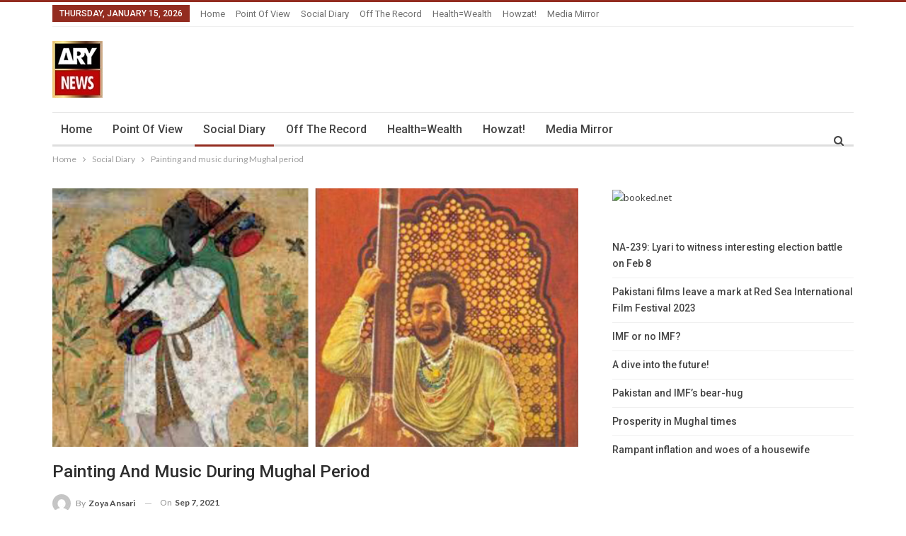

--- FILE ---
content_type: text/html; charset=UTF-8
request_url: https://blogs.arynews.tv/blog/13374
body_size: 19699
content:
	<!DOCTYPE html>
		<!--[if IE 8]>
	<html class="ie ie8" lang="en-US"> <![endif]-->
	<!--[if IE 9]>
	<html class="ie ie9" lang="en-US"> <![endif]-->
	<!--[if gt IE 9]><!-->
<html lang="en-US"> <!--<![endif]-->
	<head>
				<meta charset="UTF-8">
		<meta http-equiv="X-UA-Compatible" content="IE=edge">
		<meta name="viewport" content="width=device-width, initial-scale=1.0">
		<link rel="pingback" href="https://blogs.arynews.tv/xmlrpc.php"/>

		<meta name='robots' content='index, follow, max-image-preview:large, max-snippet:-1, max-video-preview:-1' />

	<!-- This site is optimized with the Yoast SEO plugin v21.9.1 - https://yoast.com/wordpress/plugins/seo/ -->
	<title>Painting and music during Mughal period</title>
	<meta name="description" content="The Mughals set high standards in the field of fine arts and inspired the entire subcontinent to emulate their various tastes" />
	<link rel="canonical" href="https://blogs.arynews.tv/blog/13374" />
	<meta property="og:locale" content="en_US" />
	<meta property="og:type" content="article" />
	<meta property="og:title" content="Painting and music during Mughal period" />
	<meta property="og:description" content="The Mughals set high standards in the field of fine arts and inspired the entire subcontinent to emulate their various tastes" />
	<meta property="og:url" content="https://blogs.arynews.tv/blog/13374" />
	<meta property="og:site_name" content="ARY Blogs" />
	<meta property="article:publisher" content="https://www.facebook.com/arynewsasia" />
	<meta property="article:published_time" content="2021-09-07T15:51:47+00:00" />
	<meta property="og:image" content="https://blogs.arynews.tv/wp-content/uploads/2021/09/taasen-.jpg" />
	<meta property="og:image:width" content="750" />
	<meta property="og:image:height" content="369" />
	<meta property="og:image:type" content="image/jpeg" />
	<meta name="author" content="Zoya Ansari" />
	<meta name="twitter:card" content="summary_large_image" />
	<meta name="twitter:creator" content="@arynewsofficial" />
	<meta name="twitter:site" content="@arynewsofficial" />
	<script type="application/ld+json" class="yoast-schema-graph">{"@context":"https://schema.org","@graph":[{"@type":"WebPage","@id":"https://blogs.arynews.tv/blog/13374","url":"https://blogs.arynews.tv/blog/13374","name":"Painting and music during Mughal period","isPartOf":{"@id":"https://blogs.arynews.tv/#website"},"primaryImageOfPage":{"@id":"https://blogs.arynews.tv/blog/13374#primaryimage"},"image":{"@id":"https://blogs.arynews.tv/blog/13374#primaryimage"},"thumbnailUrl":"https://blogs.arynews.tv/wp-content/uploads/2021/09/taasen-.jpg","datePublished":"2021-09-07T15:51:47+00:00","dateModified":"2021-09-07T15:51:47+00:00","author":{"@id":"https://blogs.arynews.tv/#/schema/person/42f56524e411c1f6af2a5dc834af57d6"},"description":"The Mughals set high standards in the field of fine arts and inspired the entire subcontinent to emulate their various tastes","breadcrumb":{"@id":"https://blogs.arynews.tv/blog/13374#breadcrumb"},"inLanguage":"en-US","potentialAction":[{"@type":"ReadAction","target":["https://blogs.arynews.tv/blog/13374"]}]},{"@type":"ImageObject","inLanguage":"en-US","@id":"https://blogs.arynews.tv/blog/13374#primaryimage","url":"https://blogs.arynews.tv/wp-content/uploads/2021/09/taasen-.jpg","contentUrl":"https://blogs.arynews.tv/wp-content/uploads/2021/09/taasen-.jpg","width":750,"height":369,"caption":"Mughal art"},{"@type":"BreadcrumbList","@id":"https://blogs.arynews.tv/blog/13374#breadcrumb","itemListElement":[{"@type":"ListItem","position":1,"name":"Home","item":"https://blogs.arynews.tv/"},{"@type":"ListItem","position":2,"name":"Painting and music during Mughal period"}]},{"@type":"WebSite","@id":"https://blogs.arynews.tv/#website","url":"https://blogs.arynews.tv/","name":"ARY Blogs","description":"English blogs by ARY News","potentialAction":[{"@type":"SearchAction","target":{"@type":"EntryPoint","urlTemplate":"https://blogs.arynews.tv/?s={search_term_string}"},"query-input":"required name=search_term_string"}],"inLanguage":"en-US"},{"@type":"Person","@id":"https://blogs.arynews.tv/#/schema/person/42f56524e411c1f6af2a5dc834af57d6","name":"Zoya Ansari","image":{"@type":"ImageObject","inLanguage":"en-US","@id":"https://blogs.arynews.tv/#/schema/person/image/cc2b1af83b2e10b24ecd129e6ccacab3","url":"https://secure.gravatar.com/avatar/50bc0f974dce43f81a7d51ba7286dd82?s=96&d=mm&r=g","contentUrl":"https://secure.gravatar.com/avatar/50bc0f974dce43f81a7d51ba7286dd82?s=96&d=mm&r=g","caption":"Zoya Ansari"},"description":"Zoya Ansari has a good deal of teaching experience and possesses a keen historical sense.","url":"https://blogs.arynews.tv/blog/author/zoyaansari"}]}</script>
	<!-- / Yoast SEO plugin. -->


<link rel='dns-prefetch' href='//fonts.googleapis.com' />
<link rel="alternate" type="application/rss+xml" title="ARY Blogs &raquo; Feed" href="https://blogs.arynews.tv/feed" />
<script type="text/javascript">
/* <![CDATA[ */
window._wpemojiSettings = {"baseUrl":"https:\/\/s.w.org\/images\/core\/emoji\/14.0.0\/72x72\/","ext":".png","svgUrl":"https:\/\/s.w.org\/images\/core\/emoji\/14.0.0\/svg\/","svgExt":".svg","source":{"concatemoji":"https:\/\/blogs.arynews.tv\/wp-includes\/js\/wp-emoji-release.min.js?ver=6.4.3"}};
/*! This file is auto-generated */
!function(i,n){var o,s,e;function c(e){try{var t={supportTests:e,timestamp:(new Date).valueOf()};sessionStorage.setItem(o,JSON.stringify(t))}catch(e){}}function p(e,t,n){e.clearRect(0,0,e.canvas.width,e.canvas.height),e.fillText(t,0,0);var t=new Uint32Array(e.getImageData(0,0,e.canvas.width,e.canvas.height).data),r=(e.clearRect(0,0,e.canvas.width,e.canvas.height),e.fillText(n,0,0),new Uint32Array(e.getImageData(0,0,e.canvas.width,e.canvas.height).data));return t.every(function(e,t){return e===r[t]})}function u(e,t,n){switch(t){case"flag":return n(e,"\ud83c\udff3\ufe0f\u200d\u26a7\ufe0f","\ud83c\udff3\ufe0f\u200b\u26a7\ufe0f")?!1:!n(e,"\ud83c\uddfa\ud83c\uddf3","\ud83c\uddfa\u200b\ud83c\uddf3")&&!n(e,"\ud83c\udff4\udb40\udc67\udb40\udc62\udb40\udc65\udb40\udc6e\udb40\udc67\udb40\udc7f","\ud83c\udff4\u200b\udb40\udc67\u200b\udb40\udc62\u200b\udb40\udc65\u200b\udb40\udc6e\u200b\udb40\udc67\u200b\udb40\udc7f");case"emoji":return!n(e,"\ud83e\udef1\ud83c\udffb\u200d\ud83e\udef2\ud83c\udfff","\ud83e\udef1\ud83c\udffb\u200b\ud83e\udef2\ud83c\udfff")}return!1}function f(e,t,n){var r="undefined"!=typeof WorkerGlobalScope&&self instanceof WorkerGlobalScope?new OffscreenCanvas(300,150):i.createElement("canvas"),a=r.getContext("2d",{willReadFrequently:!0}),o=(a.textBaseline="top",a.font="600 32px Arial",{});return e.forEach(function(e){o[e]=t(a,e,n)}),o}function t(e){var t=i.createElement("script");t.src=e,t.defer=!0,i.head.appendChild(t)}"undefined"!=typeof Promise&&(o="wpEmojiSettingsSupports",s=["flag","emoji"],n.supports={everything:!0,everythingExceptFlag:!0},e=new Promise(function(e){i.addEventListener("DOMContentLoaded",e,{once:!0})}),new Promise(function(t){var n=function(){try{var e=JSON.parse(sessionStorage.getItem(o));if("object"==typeof e&&"number"==typeof e.timestamp&&(new Date).valueOf()<e.timestamp+604800&&"object"==typeof e.supportTests)return e.supportTests}catch(e){}return null}();if(!n){if("undefined"!=typeof Worker&&"undefined"!=typeof OffscreenCanvas&&"undefined"!=typeof URL&&URL.createObjectURL&&"undefined"!=typeof Blob)try{var e="postMessage("+f.toString()+"("+[JSON.stringify(s),u.toString(),p.toString()].join(",")+"));",r=new Blob([e],{type:"text/javascript"}),a=new Worker(URL.createObjectURL(r),{name:"wpTestEmojiSupports"});return void(a.onmessage=function(e){c(n=e.data),a.terminate(),t(n)})}catch(e){}c(n=f(s,u,p))}t(n)}).then(function(e){for(var t in e)n.supports[t]=e[t],n.supports.everything=n.supports.everything&&n.supports[t],"flag"!==t&&(n.supports.everythingExceptFlag=n.supports.everythingExceptFlag&&n.supports[t]);n.supports.everythingExceptFlag=n.supports.everythingExceptFlag&&!n.supports.flag,n.DOMReady=!1,n.readyCallback=function(){n.DOMReady=!0}}).then(function(){return e}).then(function(){var e;n.supports.everything||(n.readyCallback(),(e=n.source||{}).concatemoji?t(e.concatemoji):e.wpemoji&&e.twemoji&&(t(e.twemoji),t(e.wpemoji)))}))}((window,document),window._wpemojiSettings);
/* ]]> */
</script>
<style id='wp-emoji-styles-inline-css' type='text/css'>

	img.wp-smiley, img.emoji {
		display: inline !important;
		border: none !important;
		box-shadow: none !important;
		height: 1em !important;
		width: 1em !important;
		margin: 0 0.07em !important;
		vertical-align: -0.1em !important;
		background: none !important;
		padding: 0 !important;
	}
</style>
<link rel='stylesheet' id='wp-block-library-css' href='https://blogs.arynews.tv/wp-includes/css/dist/block-library/style.min.css?ver=6.4.3' type='text/css' media='all' />
<style id='classic-theme-styles-inline-css' type='text/css'>
/*! This file is auto-generated */
.wp-block-button__link{color:#fff;background-color:#32373c;border-radius:9999px;box-shadow:none;text-decoration:none;padding:calc(.667em + 2px) calc(1.333em + 2px);font-size:1.125em}.wp-block-file__button{background:#32373c;color:#fff;text-decoration:none}
</style>
<style id='global-styles-inline-css' type='text/css'>
body{--wp--preset--color--black: #000000;--wp--preset--color--cyan-bluish-gray: #abb8c3;--wp--preset--color--white: #ffffff;--wp--preset--color--pale-pink: #f78da7;--wp--preset--color--vivid-red: #cf2e2e;--wp--preset--color--luminous-vivid-orange: #ff6900;--wp--preset--color--luminous-vivid-amber: #fcb900;--wp--preset--color--light-green-cyan: #7bdcb5;--wp--preset--color--vivid-green-cyan: #00d084;--wp--preset--color--pale-cyan-blue: #8ed1fc;--wp--preset--color--vivid-cyan-blue: #0693e3;--wp--preset--color--vivid-purple: #9b51e0;--wp--preset--gradient--vivid-cyan-blue-to-vivid-purple: linear-gradient(135deg,rgba(6,147,227,1) 0%,rgb(155,81,224) 100%);--wp--preset--gradient--light-green-cyan-to-vivid-green-cyan: linear-gradient(135deg,rgb(122,220,180) 0%,rgb(0,208,130) 100%);--wp--preset--gradient--luminous-vivid-amber-to-luminous-vivid-orange: linear-gradient(135deg,rgba(252,185,0,1) 0%,rgba(255,105,0,1) 100%);--wp--preset--gradient--luminous-vivid-orange-to-vivid-red: linear-gradient(135deg,rgba(255,105,0,1) 0%,rgb(207,46,46) 100%);--wp--preset--gradient--very-light-gray-to-cyan-bluish-gray: linear-gradient(135deg,rgb(238,238,238) 0%,rgb(169,184,195) 100%);--wp--preset--gradient--cool-to-warm-spectrum: linear-gradient(135deg,rgb(74,234,220) 0%,rgb(151,120,209) 20%,rgb(207,42,186) 40%,rgb(238,44,130) 60%,rgb(251,105,98) 80%,rgb(254,248,76) 100%);--wp--preset--gradient--blush-light-purple: linear-gradient(135deg,rgb(255,206,236) 0%,rgb(152,150,240) 100%);--wp--preset--gradient--blush-bordeaux: linear-gradient(135deg,rgb(254,205,165) 0%,rgb(254,45,45) 50%,rgb(107,0,62) 100%);--wp--preset--gradient--luminous-dusk: linear-gradient(135deg,rgb(255,203,112) 0%,rgb(199,81,192) 50%,rgb(65,88,208) 100%);--wp--preset--gradient--pale-ocean: linear-gradient(135deg,rgb(255,245,203) 0%,rgb(182,227,212) 50%,rgb(51,167,181) 100%);--wp--preset--gradient--electric-grass: linear-gradient(135deg,rgb(202,248,128) 0%,rgb(113,206,126) 100%);--wp--preset--gradient--midnight: linear-gradient(135deg,rgb(2,3,129) 0%,rgb(40,116,252) 100%);--wp--preset--font-size--small: 13px;--wp--preset--font-size--medium: 20px;--wp--preset--font-size--large: 36px;--wp--preset--font-size--x-large: 42px;--wp--preset--spacing--20: 0.44rem;--wp--preset--spacing--30: 0.67rem;--wp--preset--spacing--40: 1rem;--wp--preset--spacing--50: 1.5rem;--wp--preset--spacing--60: 2.25rem;--wp--preset--spacing--70: 3.38rem;--wp--preset--spacing--80: 5.06rem;--wp--preset--shadow--natural: 6px 6px 9px rgba(0, 0, 0, 0.2);--wp--preset--shadow--deep: 12px 12px 50px rgba(0, 0, 0, 0.4);--wp--preset--shadow--sharp: 6px 6px 0px rgba(0, 0, 0, 0.2);--wp--preset--shadow--outlined: 6px 6px 0px -3px rgba(255, 255, 255, 1), 6px 6px rgba(0, 0, 0, 1);--wp--preset--shadow--crisp: 6px 6px 0px rgba(0, 0, 0, 1);}:where(.is-layout-flex){gap: 0.5em;}:where(.is-layout-grid){gap: 0.5em;}body .is-layout-flow > .alignleft{float: left;margin-inline-start: 0;margin-inline-end: 2em;}body .is-layout-flow > .alignright{float: right;margin-inline-start: 2em;margin-inline-end: 0;}body .is-layout-flow > .aligncenter{margin-left: auto !important;margin-right: auto !important;}body .is-layout-constrained > .alignleft{float: left;margin-inline-start: 0;margin-inline-end: 2em;}body .is-layout-constrained > .alignright{float: right;margin-inline-start: 2em;margin-inline-end: 0;}body .is-layout-constrained > .aligncenter{margin-left: auto !important;margin-right: auto !important;}body .is-layout-constrained > :where(:not(.alignleft):not(.alignright):not(.alignfull)){max-width: var(--wp--style--global--content-size);margin-left: auto !important;margin-right: auto !important;}body .is-layout-constrained > .alignwide{max-width: var(--wp--style--global--wide-size);}body .is-layout-flex{display: flex;}body .is-layout-flex{flex-wrap: wrap;align-items: center;}body .is-layout-flex > *{margin: 0;}body .is-layout-grid{display: grid;}body .is-layout-grid > *{margin: 0;}:where(.wp-block-columns.is-layout-flex){gap: 2em;}:where(.wp-block-columns.is-layout-grid){gap: 2em;}:where(.wp-block-post-template.is-layout-flex){gap: 1.25em;}:where(.wp-block-post-template.is-layout-grid){gap: 1.25em;}.has-black-color{color: var(--wp--preset--color--black) !important;}.has-cyan-bluish-gray-color{color: var(--wp--preset--color--cyan-bluish-gray) !important;}.has-white-color{color: var(--wp--preset--color--white) !important;}.has-pale-pink-color{color: var(--wp--preset--color--pale-pink) !important;}.has-vivid-red-color{color: var(--wp--preset--color--vivid-red) !important;}.has-luminous-vivid-orange-color{color: var(--wp--preset--color--luminous-vivid-orange) !important;}.has-luminous-vivid-amber-color{color: var(--wp--preset--color--luminous-vivid-amber) !important;}.has-light-green-cyan-color{color: var(--wp--preset--color--light-green-cyan) !important;}.has-vivid-green-cyan-color{color: var(--wp--preset--color--vivid-green-cyan) !important;}.has-pale-cyan-blue-color{color: var(--wp--preset--color--pale-cyan-blue) !important;}.has-vivid-cyan-blue-color{color: var(--wp--preset--color--vivid-cyan-blue) !important;}.has-vivid-purple-color{color: var(--wp--preset--color--vivid-purple) !important;}.has-black-background-color{background-color: var(--wp--preset--color--black) !important;}.has-cyan-bluish-gray-background-color{background-color: var(--wp--preset--color--cyan-bluish-gray) !important;}.has-white-background-color{background-color: var(--wp--preset--color--white) !important;}.has-pale-pink-background-color{background-color: var(--wp--preset--color--pale-pink) !important;}.has-vivid-red-background-color{background-color: var(--wp--preset--color--vivid-red) !important;}.has-luminous-vivid-orange-background-color{background-color: var(--wp--preset--color--luminous-vivid-orange) !important;}.has-luminous-vivid-amber-background-color{background-color: var(--wp--preset--color--luminous-vivid-amber) !important;}.has-light-green-cyan-background-color{background-color: var(--wp--preset--color--light-green-cyan) !important;}.has-vivid-green-cyan-background-color{background-color: var(--wp--preset--color--vivid-green-cyan) !important;}.has-pale-cyan-blue-background-color{background-color: var(--wp--preset--color--pale-cyan-blue) !important;}.has-vivid-cyan-blue-background-color{background-color: var(--wp--preset--color--vivid-cyan-blue) !important;}.has-vivid-purple-background-color{background-color: var(--wp--preset--color--vivid-purple) !important;}.has-black-border-color{border-color: var(--wp--preset--color--black) !important;}.has-cyan-bluish-gray-border-color{border-color: var(--wp--preset--color--cyan-bluish-gray) !important;}.has-white-border-color{border-color: var(--wp--preset--color--white) !important;}.has-pale-pink-border-color{border-color: var(--wp--preset--color--pale-pink) !important;}.has-vivid-red-border-color{border-color: var(--wp--preset--color--vivid-red) !important;}.has-luminous-vivid-orange-border-color{border-color: var(--wp--preset--color--luminous-vivid-orange) !important;}.has-luminous-vivid-amber-border-color{border-color: var(--wp--preset--color--luminous-vivid-amber) !important;}.has-light-green-cyan-border-color{border-color: var(--wp--preset--color--light-green-cyan) !important;}.has-vivid-green-cyan-border-color{border-color: var(--wp--preset--color--vivid-green-cyan) !important;}.has-pale-cyan-blue-border-color{border-color: var(--wp--preset--color--pale-cyan-blue) !important;}.has-vivid-cyan-blue-border-color{border-color: var(--wp--preset--color--vivid-cyan-blue) !important;}.has-vivid-purple-border-color{border-color: var(--wp--preset--color--vivid-purple) !important;}.has-vivid-cyan-blue-to-vivid-purple-gradient-background{background: var(--wp--preset--gradient--vivid-cyan-blue-to-vivid-purple) !important;}.has-light-green-cyan-to-vivid-green-cyan-gradient-background{background: var(--wp--preset--gradient--light-green-cyan-to-vivid-green-cyan) !important;}.has-luminous-vivid-amber-to-luminous-vivid-orange-gradient-background{background: var(--wp--preset--gradient--luminous-vivid-amber-to-luminous-vivid-orange) !important;}.has-luminous-vivid-orange-to-vivid-red-gradient-background{background: var(--wp--preset--gradient--luminous-vivid-orange-to-vivid-red) !important;}.has-very-light-gray-to-cyan-bluish-gray-gradient-background{background: var(--wp--preset--gradient--very-light-gray-to-cyan-bluish-gray) !important;}.has-cool-to-warm-spectrum-gradient-background{background: var(--wp--preset--gradient--cool-to-warm-spectrum) !important;}.has-blush-light-purple-gradient-background{background: var(--wp--preset--gradient--blush-light-purple) !important;}.has-blush-bordeaux-gradient-background{background: var(--wp--preset--gradient--blush-bordeaux) !important;}.has-luminous-dusk-gradient-background{background: var(--wp--preset--gradient--luminous-dusk) !important;}.has-pale-ocean-gradient-background{background: var(--wp--preset--gradient--pale-ocean) !important;}.has-electric-grass-gradient-background{background: var(--wp--preset--gradient--electric-grass) !important;}.has-midnight-gradient-background{background: var(--wp--preset--gradient--midnight) !important;}.has-small-font-size{font-size: var(--wp--preset--font-size--small) !important;}.has-medium-font-size{font-size: var(--wp--preset--font-size--medium) !important;}.has-large-font-size{font-size: var(--wp--preset--font-size--large) !important;}.has-x-large-font-size{font-size: var(--wp--preset--font-size--x-large) !important;}
.wp-block-navigation a:where(:not(.wp-element-button)){color: inherit;}
:where(.wp-block-post-template.is-layout-flex){gap: 1.25em;}:where(.wp-block-post-template.is-layout-grid){gap: 1.25em;}
:where(.wp-block-columns.is-layout-flex){gap: 2em;}:where(.wp-block-columns.is-layout-grid){gap: 2em;}
.wp-block-pullquote{font-size: 1.5em;line-height: 1.6;}
</style>
<link rel='stylesheet' id='bootstrap-css' href='https://blogs.arynews.tv/wp-content/plugins/cric-zumo/includes/lib/bootstrap/css/bootstrap.css?ver=6.4.3' type='text/css' media='all' />
<link rel='stylesheet' id='scoreboard-css' href='https://blogs.arynews.tv/wp-content/plugins/cric-zumo/includes/css/criczumo_scoreboard.css?ver=6.4.3' type='text/css' media='all' />
<link rel='stylesheet' id='better-framework-main-fonts-css' href='https://fonts.googleapis.com/css?family=Lato:400,700%7CRoboto:400,500,400italic&#038;display=swap' type='text/css' media='all' />
<script type="text/javascript" src="https://blogs.arynews.tv/wp-includes/js/jquery/jquery.min.js?ver=3.7.1" id="jquery-core-js"></script>
<script type="text/javascript" src="https://blogs.arynews.tv/wp-includes/js/jquery/jquery-migrate.min.js?ver=3.4.1" id="jquery-migrate-js"></script>
<script type="text/javascript" src="https://blogs.arynews.tv/wp-content/plugins/cric-zumo/includes/lib/bootstrap/js/bootstrap.min.js?ver=6.4.3" id="bootstrap-js"></script>
<!--[if lt IE 9]>
<script type="text/javascript" src="https://blogs.arynews.tv/wp-content/themes/publisher/includes/libs/better-framework/assets/js/html5shiv.min.js?ver=3.15.0" id="bf-html5shiv-js"></script>
<![endif]-->
<!--[if lt IE 9]>
<script type="text/javascript" src="https://blogs.arynews.tv/wp-content/themes/publisher/includes/libs/better-framework/assets/js/respond.min.js?ver=3.15.0" id="bf-respond-js"></script>
<![endif]-->
<link rel="https://api.w.org/" href="https://blogs.arynews.tv/wp-json/" /><link rel="alternate" type="application/json" href="https://blogs.arynews.tv/wp-json/wp/v2/posts/13374" /><link rel="EditURI" type="application/rsd+xml" title="RSD" href="https://blogs.arynews.tv/xmlrpc.php?rsd" />
<meta name="generator" content="WordPress 6.4.3" />
<link rel='shortlink' href='https://blogs.arynews.tv/?p=13374' />
<link rel="alternate" type="application/json+oembed" href="https://blogs.arynews.tv/wp-json/oembed/1.0/embed?url=https%3A%2F%2Fblogs.arynews.tv%2Fblog%2F13374" />
<link rel="alternate" type="text/xml+oembed" href="https://blogs.arynews.tv/wp-json/oembed/1.0/embed?url=https%3A%2F%2Fblogs.arynews.tv%2Fblog%2F13374&#038;format=xml" />
<meta property="fb:app_id" content="822588934462619"/>	<link rel="preconnect" href="https://fonts.googleapis.com">
	<link rel="preconnect" href="https://fonts.gstatic.com">
			<script type="text/javascript">
			var _statcounter = _statcounter || [];
			_statcounter.push({"tags": {"author": "zoyaansari"}});
		</script>
				<!-- Start of StatCounter Code -->
		<script>
			<!--
			var sc_project=9834938;
			var sc_security="fc0c3aa8";
					</script>
        <script type="text/javascript" src="https://www.statcounter.com/counter/counter.js" async></script>
		<noscript><div class="statcounter"><a title="web analytics" href="https://statcounter.com/"><img class="statcounter" src="https://c.statcounter.com/9834938/0/fc0c3aa8/0/" alt="web analytics" /></a></div></noscript>
		<!-- End of StatCounter Code -->
		<script async data-cfasync="false" src='https://securepubads.g.doubleclick.net/tag/js/gpt.js'></script>
        <script data-cfasync="false">
        window.googletag = window.googletag || {cmd: []};
        googletag.cmd.push(function() {
        var newsbb = googletag.sizeMapping()
        .addSize([1000, 0], [[728, 90], [970, 250],[970,40], [726, 90], [750, 100], [750, 2500], [750, 300], [930, 180], [950, 90], [970, 90], [980, 120]]).addSize([728, 0], [[728,90],[468,60],[320,100]]).addSize([640, 0], [[468,60],[320,100]]).addSize([0, 0], [[320,100]])
        .build();


        googletag.defineSlot('/67551462/arynews_en_728x90', [[728,90],[726,90],[750,100],[750,200],[750,300],[930,180],[950,90],[970,90],[970,250],[980,120],[320,100],[468,60]], 'div-gpt-ad-1528711372048-0')
        .defineSizeMapping(newsbb)
        .addService(googletag.pubads());

        googletag.defineSlot('/67551462/arynews_en_300x250', [300, 250], 'div-gpt-ad-1612519223588-0').addService(googletag.pubads());
        googletag.defineSlot('/67551462/ARYNews-2ndfold_Lrec', [[320, 480], [300, 600], [160, 600], [300, 250], [336, 280], [120, 600]], 'div-gpt-ad-1619689910794-0').addService(googletag.pubads());
        googletag.defineSlot('/67551462/Catfish-News-Home_LB', [[728, 90], [468, 60], [970, 90]], 'div-gpt-ad-1611916390852-0').addService(googletag.pubads());
        googletag.defineSlot('/67551462/ARYNews-2ndfold_Lrec/ARYNews-2ndfold_Sky', [[120, 600], [160, 600]], 'div-gpt-ad-1622025273546-0').addService(googletag.pubads());

        googletag.pubads().enableSingleRequest();
        googletag.pubads().collapseEmptyDivs();
        googletag.pubads().setForceSafeFrame(true);
        googletag.pubads().setCentering(true);
        googletag.enableServices();

        googletag.defineSlot('/67551462/arynews_en_home_Sky', [[160, 600], [120, 600], [300, 600]], 'div-gpt-ad-1624535060082-0').addService(googletag.pubads());
        googletag.enableServices();
        });
        </script><meta name="generator" content="Powered by WPBakery Page Builder - drag and drop page builder for WordPress."/>
<script type="application/ld+json">{
    "@context": "http://schema.org/",
    "@type": "Organization",
    "@id": "#organization",
    "logo": {
        "@type": "ImageObject",
        "url": "http://blogs.arynews.tv/wp-content/uploads/2021/08/news-logo-2-1-1.webp"
    },
    "url": "https://blogs.arynews.tv/",
    "name": "ARY Blogs",
    "description": "English blogs by ARY News"
}</script>
<script type="application/ld+json">{
    "@context": "http://schema.org/",
    "@type": "WebSite",
    "name": "ARY Blogs",
    "alternateName": "English blogs by ARY News",
    "url": "https://blogs.arynews.tv/"
}</script>
<script type="application/ld+json">{
    "@context": "http://schema.org/",
    "@type": "BlogPosting",
    "headline": "Painting and music during Mughal period",
    "description": "The Mughals set high standards in the field of fine arts and inspired the entire subcontinent to emulate their various tastes. In the process Mughal became the byword for finesse, sophistication and exquisite outlook.",
    "datePublished": "2021-09-07",
    "dateModified": "2021-09-07",
    "author": {
        "@type": "Person",
        "@id": "#person-ZoyaAnsari",
        "name": "Zoya Ansari"
    },
    "image": "https://blogs.arynews.tv/wp-content/uploads/2021/09/taasen-.jpg",
    "publisher": {
        "@id": "#organization"
    },
    "mainEntityOfPage": "https://blogs.arynews.tv/blog/13374"
}</script>
<link rel='stylesheet' id='bf-minifed-css-1' href='https://blogs.arynews.tv/wp-content/bs-booster-cache/4d9f43f7b01f826f1b1e9ad1067e7795.css' type='text/css' media='all' />
<link rel='stylesheet' id='7.11.0-1707750553' href='https://blogs.arynews.tv/wp-content/bs-booster-cache/5e46f45f5c4f2fcd6de41c8b44e85eb7.css' type='text/css' media='all' />
<link rel="icon" href="https://blogs.arynews.tv/wp-content/uploads/2021/08/news-logo-2-1-1.webp" sizes="32x32" />
<link rel="icon" href="https://blogs.arynews.tv/wp-content/uploads/2021/08/news-logo-2-1-1.webp" sizes="192x192" />
<link rel="apple-touch-icon" href="https://blogs.arynews.tv/wp-content/uploads/2021/08/news-logo-2-1-1.webp" />
<meta name="msapplication-TileImage" content="https://blogs.arynews.tv/wp-content/uploads/2021/08/news-logo-2-1-1.webp" />

<!-- BetterFramework Head Inline CSS -->
<style>
.site-header .menu-action-buttons {
    top: 34px !important;
    
}

.bs-slider-item, .bs-slider-item>.item-content {
    height: 400px;
}

</style>
<!-- /BetterFramework Head Inline CSS-->
	<style id="egf-frontend-styles" type="text/css">
		p {} h1 {} h2 {} h3 {} h4 {} h5 {} h6 {} 	</style>
		<!-- Fonts Plugin CSS - https://fontsplugin.com/ -->
	<style>
			</style>
	<!-- Fonts Plugin CSS -->
	<noscript><style> .wpb_animate_when_almost_visible { opacity: 1; }</style></noscript>	</head>

<body class="post-template-default single single-post postid-13374 single-format-standard bs-theme bs-publisher bs-publisher-fribourg-blog active-light-box active-top-line ltr close-rh page-layout-2-col page-layout-2-col-right full-width active-sticky-sidebar main-menu-sticky-smart main-menu-boxed active-ajax-search single-cat-2209 single-cat-2208 single-prim-cat-24 single-cat-24  wpb-js-composer js-comp-ver-6.7.0 vc_responsive bs-ll-a" dir="ltr">
		<div class="main-wrap content-main-wrap">
			<header id="header" class="site-header header-style-2 boxed" itemscope="itemscope" itemtype="https://schema.org/WPHeader">

		<section class="topbar topbar-style-1 hidden-xs hidden-xs">
	<div class="content-wrap">
		<div class="container">
			<div class="topbar-inner clearfix">

				
				<div class="section-menu">
						<div id="menu-top" class="menu top-menu-wrapper" role="navigation" itemscope="itemscope" itemtype="https://schema.org/SiteNavigationElement">
		<nav class="top-menu-container">

			<ul id="top-navigation" class="top-menu menu clearfix bsm-pure">
									<li id="topbar-date" class="menu-item menu-item-date">
					<span
						class="topbar-date">Thursday, January 15, 2026</span>
					</li>
					<li id="menu-item-13284" class="menu-item menu-item-type-post_type menu-item-object-page menu-item-home better-anim-fade menu-item-13284"><a href="https://blogs.arynews.tv/">Home</a></li>
<li id="menu-item-368" class="menu-item menu-item-type-taxonomy menu-item-object-category menu-term-23 better-anim-fade menu-item-368"><a href="https://blogs.arynews.tv/blog/category/point-of-view">Point of View</a></li>
<li id="menu-item-369" class="menu-item menu-item-type-taxonomy menu-item-object-category current-post-ancestor current-menu-parent current-post-parent menu-term-24 better-anim-fade menu-item-369"><a href="https://blogs.arynews.tv/blog/category/social-diary">Social Diary</a></li>
<li id="menu-item-367" class="menu-item menu-item-type-taxonomy menu-item-object-category menu-term-25 better-anim-fade menu-item-367"><a href="https://blogs.arynews.tv/blog/category/off-the-record">Off the Record</a></li>
<li id="menu-item-364" class="menu-item menu-item-type-taxonomy menu-item-object-category menu-term-26 better-anim-fade menu-item-364"><a href="https://blogs.arynews.tv/blog/category/health-wealth">Health=Wealth</a></li>
<li id="menu-item-365" class="menu-item menu-item-type-taxonomy menu-item-object-category menu-term-27 better-anim-fade menu-item-365"><a href="https://blogs.arynews.tv/blog/category/howzat">Howzat!</a></li>
<li id="menu-item-366" class="menu-item menu-item-type-taxonomy menu-item-object-category menu-term-28 better-anim-fade menu-item-366"><a href="https://blogs.arynews.tv/blog/category/media-mirror">Media Mirror</a></li>
			</ul>

		</nav>
	</div>
				</div>
			</div>
		</div>
	</div>
</section>
		<div class="header-inner">
			<div class="content-wrap">
				<div class="container">
					<div class="row">
						<div class="row-height">
							<div class="logo-col col-xs-12">
								<div class="col-inside">
									<div id="site-branding" class="site-branding">
	<p  id="site-title" class="logo h1 img-logo">
	<a href="https://blogs.arynews.tv/" itemprop="url" rel="home">
					<img id="site-logo" src="https://blogs.arynews.tv/wp-content/uploads/2021/08/news-logo-2-1-1.webp" alt="ARY BLOGS" data-bsrjs="http://blogs.arynews.tv/wp-content/uploads/2021/08/news-logo-2-1-1.webp" />

			<span class="site-title">ARY BLOGS - English blogs by ARY News</span>
				</a>
</p>
</div><!-- .site-branding -->
								</div>
							</div>
													</div>
					</div>
				</div>
			</div>
		</div>

		<div id="menu-main" class="menu main-menu-wrapper show-search-item menu-actions-btn-width-1" role="navigation" itemscope="itemscope" itemtype="https://schema.org/SiteNavigationElement">
	<div class="main-menu-inner">
		<div class="content-wrap">
			<div class="container">

				<nav class="main-menu-container">
					<ul id="main-navigation" class="main-menu menu bsm-pure clearfix">
						<li class="menu-item menu-item-type-post_type menu-item-object-page menu-item-home better-anim-fade menu-item-13284"><a href="https://blogs.arynews.tv/">Home</a></li>
<li class="menu-item menu-item-type-taxonomy menu-item-object-category menu-term-23 better-anim-fade menu-item-368"><a href="https://blogs.arynews.tv/blog/category/point-of-view">Point of View</a></li>
<li class="menu-item menu-item-type-taxonomy menu-item-object-category current-post-ancestor current-menu-parent current-post-parent menu-term-24 better-anim-fade menu-item-369"><a href="https://blogs.arynews.tv/blog/category/social-diary">Social Diary</a></li>
<li class="menu-item menu-item-type-taxonomy menu-item-object-category menu-term-25 better-anim-fade menu-item-367"><a href="https://blogs.arynews.tv/blog/category/off-the-record">Off the Record</a></li>
<li class="menu-item menu-item-type-taxonomy menu-item-object-category menu-term-26 better-anim-fade menu-item-364"><a href="https://blogs.arynews.tv/blog/category/health-wealth">Health=Wealth</a></li>
<li class="menu-item menu-item-type-taxonomy menu-item-object-category menu-term-27 better-anim-fade menu-item-365"><a href="https://blogs.arynews.tv/blog/category/howzat">Howzat!</a></li>
<li class="menu-item menu-item-type-taxonomy menu-item-object-category menu-term-28 better-anim-fade menu-item-366"><a href="https://blogs.arynews.tv/blog/category/media-mirror">Media Mirror</a></li>
					</ul><!-- #main-navigation -->
											<div class="menu-action-buttons width-1">
															<div class="search-container close">
									<span class="search-handler"><i class="fa fa-search"></i></span>

									<div class="search-box clearfix">
										<form role="search" method="get" class="search-form clearfix" action="https://blogs.arynews.tv">
	<input type="search" class="search-field"
	       placeholder="Search..."
	       value="" name="s"
	       title="Search for:"
	       autocomplete="off">
	<input type="submit" class="search-submit" value="Search">
</form><!-- .search-form -->
									</div>
								</div>
														</div>
										</nav><!-- .main-menu-container -->

			</div>
		</div>
	</div>
</div><!-- .menu -->
	</header><!-- .header -->
	<div class="rh-header clearfix dark deferred-block-exclude">
		<div class="rh-container clearfix">

			<div class="menu-container close">
				<span class="menu-handler"><span class="lines"></span></span>
			</div><!-- .menu-container -->

			<div class="logo-container rh-img-logo">
				<a href="https://blogs.arynews.tv/" itemprop="url" rel="home">
											<img src="https://blogs.arynews.tv/wp-content/uploads/2021/08/news-logo-2-1-1.webp" alt="ARY Blogs" data-bsrjs="http://blogs.arynews.tv/wp-content/uploads/2021/08/news-logo-2-1-1.webp" />				</a>
			</div><!-- .logo-container -->
		</div><!-- .rh-container -->
	</div><!-- .rh-header -->
<nav role="navigation" aria-label="Breadcrumbs" class="bf-breadcrumb clearfix bc-top-style"><div class="container bf-breadcrumb-container"><ul class="bf-breadcrumb-items" itemscope itemtype="http://schema.org/BreadcrumbList"><meta name="numberOfItems" content="3" /><meta name="itemListOrder" content="Ascending" /><li itemprop="itemListElement" itemscope itemtype="http://schema.org/ListItem" class="bf-breadcrumb-item bf-breadcrumb-begin"><a itemprop="item" href="https://blogs.arynews.tv" rel="home"><span itemprop="name">Home</span></a><meta itemprop="position" content="1" /></li><li itemprop="itemListElement" itemscope itemtype="http://schema.org/ListItem" class="bf-breadcrumb-item"><a itemprop="item" href="https://blogs.arynews.tv/blog/category/social-diary" ><span itemprop="name">Social Diary</span></a><meta itemprop="position" content="2" /></li><li itemprop="itemListElement" itemscope itemtype="http://schema.org/ListItem" class="bf-breadcrumb-item bf-breadcrumb-end"><span itemprop="name">Painting and music during Mughal period</span><meta itemprop="item" content="https://blogs.arynews.tv/blog/13374"/><meta itemprop="position" content="3" /></li></ul></div></nav><div class="container adcontainer"><div class="easid easid-after-header easid-pubadban easid-show-desktop easid-show-tablet-portrait easid-show-tablet-landscape easid-show-phone easid-loc-header_after easid-align-center easid-column-1 easid-clearfix no-bg-box-model"><div id="easid-13227-2028051819" class="easid-container easid-type-dfp " itemscope="" itemtype="https://schema.org/WPAdBlock" data-adid="13227" data-type="dfp"><div id='div-gpt-ad-1528711372048-0'>
<script>
googletag.cmd.push(function() { googletag.display('div-gpt-ad-1528711372048-0'); });
</script>
</div></div></div></div><div class="content-wrap">
		<main id="content" class="content-container">

		<div class="container layout-2-col layout-2-col-1 layout-right-sidebar layout-bc-before post-template-10">

			<div class="row main-section">
										<div class="col-sm-8 content-column">
							<div class="single-container">
																<article id="post-13374" class="post-13374 post type-post status-publish format-standard has-post-thumbnail  category-editor-choice category-latest-blogs category-social-diary tag-art tag-mughal-art tag-mughals tag-taan-sen single-post-content">
									<div class="single-featured"><a class="post-thumbnail open-lightbox" href="https://blogs.arynews.tv/wp-content/uploads/2021/09/taasen-.jpg"><img  width="750" height="369" alt="Mughal art" data-src="https://blogs.arynews.tv/wp-content/uploads/2021/09/taasen-.jpg">											</a>
											</div>
																		<div class="post-header-inner">
										<div class="post-header-title">
																						<h1 class="single-post-title">
												<span class="post-title" itemprop="headline">Painting and music during Mughal period</span>
											</h1>
											<div class="post-meta single-post-meta">
			<a href="https://blogs.arynews.tv/blog/author/zoyaansari"
		   title="Browse Author Articles"
		   class="post-author-a post-author-avatar">
			<img alt=''  data-src='https://secure.gravatar.com/avatar/50bc0f974dce43f81a7d51ba7286dd82?s=26&d=mm&r=g' class='avatar avatar-26 photo avatar-default' height='26' width='26' /><span class="post-author-name">By <b>Zoya Ansari</b></span>		</a>
					<span class="time"><time class="post-published updated"
			                         datetime="2021-09-07T20:51:47+05:00">On <b>Sep 7, 2021</b></time></span>
			</div>
										</div>
									</div>
											<div class="post-share single-post-share top-share clearfix style-3">
			<div class="post-share-btn-group">
							</div>
						<div class="share-handler-wrap ">
				<span class="share-handler post-share-btn rank-default">
					<i class="bf-icon  fa fa-share-alt"></i>						<b class="text">Share</b>
										</span>
				<span class="social-item facebook"><a href="https://www.facebook.com/sharer.php?u=https%3A%2F%2Fblogs.arynews.tv%2Fblog%2F13374" target="_blank" rel="nofollow noreferrer" class="bs-button-el" onclick="window.open(this.href, 'share-facebook','left=50,top=50,width=600,height=320,toolbar=0'); return false;"><span class="icon"><i class="bf-icon fa fa-facebook"></i></span></a></span><span class="social-item whatsapp"><a href="whatsapp://send?text=Painting and music during Mughal period %0A%0A https%3A%2F%2Fblogs.arynews.tv%2Fblog%2F13374" target="_blank" rel="nofollow noreferrer" class="bs-button-el" onclick="window.open(this.href, 'share-whatsapp','left=50,top=50,width=600,height=320,toolbar=0'); return false;"><span class="icon"><i class="bf-icon fa fa-whatsapp"></i></span></a></span><span class="social-item linkedin"><a href="https://www.linkedin.com/shareArticle?mini=true&url=https%3A%2F%2Fblogs.arynews.tv%2Fblog%2F13374&title=Painting and music during Mughal period" target="_blank" rel="nofollow noreferrer" class="bs-button-el" onclick="window.open(this.href, 'share-linkedin','left=50,top=50,width=600,height=320,toolbar=0'); return false;"><span class="icon"><i class="bf-icon fa fa-linkedin"></i></span></a></span><span class="social-item telegram"><a href="https://telegram.me/share/url?url=https%3A%2F%2Fblogs.arynews.tv%2Fblog%2F13374&text=Painting and music during Mughal period" target="_blank" rel="nofollow noreferrer" class="bs-button-el" onclick="window.open(this.href, 'share-telegram','left=50,top=50,width=600,height=320,toolbar=0'); return false;"><span class="icon"><i class="bf-icon fa fa-send"></i></span></a></span><span class="social-item email"><a href="/cdn-cgi/l/email-protection#[base64]" target="_blank" rel="nofollow noreferrer" class="bs-button-el" onclick="window.open(this.href, 'share-email','left=50,top=50,width=600,height=320,toolbar=0'); return false;"><span class="icon"><i class="bf-icon fa fa-envelope-open"></i></span></a></span></div>		</div>
												<div
												class="single-post-excerpt post-excerpt-bc"><p>The Mughals set high standards in the field of fine arts and inspired the entire subcontinent to emulate their various tastes. In the process Mughal became the byword for finesse, sophistication and exquisite outlook.</p>
</div>									<div class="entry-content clearfix single-post-content">
										<p><span style="font-size: 12pt;"><strong>Mughals possessed deep aesthetic sense and were connoisseurs of all fine things. The Mughal ancestry was rich in aesthetic pursuits and the Chagatai band was reputed to be the most cultivated family group in Central Asia.</strong> </span></p>
<p>They were intellectually sound and culturally astute indulging in pursuits of high-level finery and sophistication.</p>
<p>Their reputation in this respect assumed legendary proportions and all fine aspects of life were invariably associated with the Mughals.</p>
<p>Their aesthetic taste took into its stride painting, architecture and environment that saw tremendous fillip during Mughal rule. The Mughals set high standards in the field of fine arts and inspired the entire subcontinent to emulate their various tastes. In the process Mughal became the byword for finesse, sophistication and exquisite outlook.</p>
<p>As patrons of painting the Mughals took this art to the height of unique accomplishment and left a legacy of enduring beauty. The styles of painting which developed during their reign had their origin in the courts of the relatives of the Mughals at Herat and surrounding environs.</p>
<p>To Humayun must go the credit for the founding of the Mughal school of painting as during his exile in Persia he came across painters who had studied under Behzad and persuaded Khwaja Abdul Samad and Mir Sayyid Ali, the pupil of Behzad, to join his court in 1550 and they accompanied him to Delhi forming the nucleus of the Mughal school.</p>
<p>This school was properly developed under Akbar who organised it with his usual zeal. It was under his direct supervision and the more prominent of the hundred or so painters were granted ranks in the governmental structure as mansabdars.</p>
<p>Under imperial guidance and supervision the painters worked in a large building at Fatehpur Sikri and the works of all painters were weekly laid before the emperor who then conferred rewards according to the excellence of workmanship or increased the monthly salaries. Khwaja Abdul Samad was the head of the establishment and was known by the title of shirin qalam (sweet pen) an apt recognition of his skill in calligraphy. Later he became master of the mint and subsequently was appointed diwan at Multan.</p>
<p>The foreign artists included Khwaja Abdul Samad, Farrukh Beg, and Khusrau Quli. They were assisted by local artists who previously obtained training in wall-painting and joined with the Persian painters between 1570 and 1585 in decorating the walls of Akbar’s new capital.</p>
<p><a href="https://blogs.arynews.tv/wp-content/uploads/2021/09/mughal-art.jpg"><img class="size-large wp-image-13388 aligncenter"  data-src="https://blogs.arynews.tv/wp-content/uploads/2021/09/mughal-art-621x1024.jpg" alt="Mughal Art" width="621" height="1024" srcset="https://blogs.arynews.tv/wp-content/uploads/2021/09/mughal-art-621x1024.jpg 621w, https://blogs.arynews.tv/wp-content/uploads/2021/09/mughal-art-182x300.jpg 182w, https://blogs.arynews.tv/wp-content/uploads/2021/09/mughal-art.jpg 700w" sizes="(max-width: 621px) 100vw, 621px" /></a></p>
<p>They were quick to learn the principles and techniques of Persian art and the joint efforts of Persian and Indian artists soon led to the rise of the distinct style of Mughal painting.</p>
<p>Occasionally many artists collaborated in the painting of a single picture with the leading artists sketching the composition and other painters putting in the parts at which they were expert. Akbar’s artists specialised in portraiture and book illustration.</p>
<p>Many examples of book illustrations of the period have survived such as Razm Nama at Jaipur, Babur Nama in the British Museum and the Akbar Nama in the Victoria and Albert Museum. These masterpieces are highly valued in the annals of exquisite painting and depict high-level of artistic imagery and sophisticated skills.</p>
<p>They also are indicative of the value attached to this genre of fine arts by the Mughals that was then followed by the other grandee of the Mughal state and numerous principalities spread over the empire that recognised the Mughal suzerainty.</p>
<p>Akbar’s traditions were maintained by Jahangir, who was proud both of his artists and his own critical judgment. He is regarded as the most astute amongst the Mughals royal aesthetes and is widely recognised to be an extremely good judge of painting.</p>
<p>He often claimed that his expertise is of such a level that if any work is brought before him, either of deceased artists or those of the present day, without the names being told, he would say in the spur of the moment that it is the work of such and such a man adding that if there was a picture containing many portraits and each face be the work of a different master, he could discover which face is the work of each of them.</p>
<p>Even if any other person has put the eye and eyebrow of a face he could perceive whose work the original face is and who has painted the eye and eyebrows. It was remarkable insight that Jahangir had acquired that, in turn, hugely enriched the Mughal legacy.</p>
<p>A special skill developed by painters of the subcontinent in Jahangir’s time was the production of extremely faithful copies of paintings. The emperor appreciated gifts of paintings from foreign visitors and Sir Thomas Roe recorded that once when he presented a painting in the morning, by the evening several copies had been prepared by the native artists.</p>
<p>They were such accurate copies that Roe had some difficulty in spotting the original. Jahangir’s best known painters were Agha Raza of Herat and his son Abul Hasan; the Kalmuck artist, Farrukh Beg; Muhammad Nadir and Muhammad Murad, both of Samarqand along with Ustad Mansur, the leading animal painter. These and many others were constantly in attendance on the emperor at the capital and during his travels.</p>
<p>They were commissioned to paint any incident or scene that struck the emperor’s fancy. The court painters have left a record of the public men of note that is probably unequalled for fidelity and artistry.</p>
<p>Under Shah Jahan, painting, like all the other arts, continued to flourish. He reduced the number of court painters, keeping only the very best and forcing others to seek the patronage of the princes and the nobles but the art did not suffer by this. Dara Shikoh was a patron of painting and nobles like Zafar Khan, the governor of Kashmir, who had a beautiful anthology of the works of the living poets prepared, illustrated with their paintings, employed many artists.</p>
<p>Other painters set up studios in the bazaars. An interesting feature of the period, typical of the general predominance of the indigenous elements in various spheres—in the secretariat, literature, and music—was that only one Persian artist was employed by Shah Jahan.</p>
<p>Mughals patronised music lavishly and in this Akbar led the way. Abul Fazl gives the names of nearly forty prominent musicians and instrumentalists who flourished at Akbar’s court. The principal artists came from Gwalior, Malwa, Tabriz in Iran and Kashmir.</p>
<p><a href="https://blogs.arynews.tv/wp-content/uploads/2021/09/taansen.jpg"><img class="alignnone wp-image-13389 size-full"  data-src="https://blogs.arynews.tv/wp-content/uploads/2021/09/taansen.jpg" alt="Tansen Mughal art" width="900" height="506" srcset="https://blogs.arynews.tv/wp-content/uploads/2021/09/taansen.jpg 900w, https://blogs.arynews.tv/wp-content/uploads/2021/09/taansen-300x169.jpg 300w, https://blogs.arynews.tv/wp-content/uploads/2021/09/taansen-768x432.jpg 768w" sizes="(max-width: 900px) 100vw, 900px" /></a></p>
<p>The most famous musician of the period was Tansen who was brought up in the hospice of Shaikh Mohammad Ghaus of Gwalior. The variety of music most extensively cultivated at Akbar’s court was the ancient dhrupad. Music received great encouragement under Shah Jahan who had thirty prominent musicians and instrumentalists at his court, who were generously rewarded for good performances.</p>
<p>Along with dhrupad there was a marked tendency towards beautification and ornamentation and the khiyal, or ornate, school of music was beginning to assert itself.</p>
<p>While during Aurangzeb’s reign music ceased to enjoy royal patronage but its popularity with the upper classes was firmly established and a number of books on the history and theory of Indo-Muslim music were written during this period. One of the most famous was the Rag-darpan (Mirror of Music), written by Fakirullah Saif Khan who was at one time governor of Kashmir.</p>
<p>Through such developments, the music of the Mughal court became part of the life of the ordinary people of the subcontinent.</p>
<div id="wpdevar_comment_1" style="width:100%;text-align:left;">
		<span style="padding: 10px;font-size:22px;font-family:Times New Roman,Times,Georgia,serif;color:#000000;">Facebook Comments</span>
		<div class="fb-comments" data-href="https://blogs.arynews.tv/blog/13374" data-order-by="social" data-numposts="5" data-width="100%" style="display:block;"></div></div><style>#wpdevar_comment_1 span,#wpdevar_comment_1 iframe{width:100% !important;} #wpdevar_comment_1 iframe{max-height: 100% !important;}</style>									</div>
											<div class="post-share single-post-share bottom-share clearfix style-1">
			<div class="post-share-btn-group">
							</div>
						<div class="share-handler-wrap ">
				<span class="share-handler post-share-btn rank-default">
					<i class="bf-icon  fa fa-share-alt"></i>						<b class="text">Share</b>
										</span>
				<span class="social-item facebook"><a href="https://www.facebook.com/sharer.php?u=https%3A%2F%2Fblogs.arynews.tv%2Fblog%2F13374" target="_blank" rel="nofollow noreferrer" class="bs-button-el" onclick="window.open(this.href, 'share-facebook','left=50,top=50,width=600,height=320,toolbar=0'); return false;"><span class="icon"><i class="bf-icon fa fa-facebook"></i></span></a></span><span class="social-item whatsapp"><a href="whatsapp://send?text=Painting and music during Mughal period %0A%0A https%3A%2F%2Fblogs.arynews.tv%2Fblog%2F13374" target="_blank" rel="nofollow noreferrer" class="bs-button-el" onclick="window.open(this.href, 'share-whatsapp','left=50,top=50,width=600,height=320,toolbar=0'); return false;"><span class="icon"><i class="bf-icon fa fa-whatsapp"></i></span></a></span><span class="social-item linkedin"><a href="https://www.linkedin.com/shareArticle?mini=true&url=https%3A%2F%2Fblogs.arynews.tv%2Fblog%2F13374&title=Painting and music during Mughal period" target="_blank" rel="nofollow noreferrer" class="bs-button-el" onclick="window.open(this.href, 'share-linkedin','left=50,top=50,width=600,height=320,toolbar=0'); return false;"><span class="icon"><i class="bf-icon fa fa-linkedin"></i></span></a></span><span class="social-item telegram"><a href="https://telegram.me/share/url?url=https%3A%2F%2Fblogs.arynews.tv%2Fblog%2F13374&text=Painting and music during Mughal period" target="_blank" rel="nofollow noreferrer" class="bs-button-el" onclick="window.open(this.href, 'share-telegram','left=50,top=50,width=600,height=320,toolbar=0'); return false;"><span class="icon"><i class="bf-icon fa fa-send"></i></span></a></span><span class="social-item email"><a href="/cdn-cgi/l/email-protection#[base64]" target="_blank" rel="nofollow noreferrer" class="bs-button-el" onclick="window.open(this.href, 'share-email','left=50,top=50,width=600,height=320,toolbar=0'); return false;"><span class="icon"><i class="bf-icon fa fa-envelope-open"></i></span></a></span></div>		</div>
										</article>
								<section class="post-author clearfix">
		<a href="https://blogs.arynews.tv/blog/author/zoyaansari"
	   title="Browse Author Articles">
		<span class="post-author-avatar" itemprop="image"><img alt=''  data-src='https://secure.gravatar.com/avatar/50bc0f974dce43f81a7d51ba7286dd82?s=80&d=mm&r=g' class='avatar avatar-80 photo avatar-default' height='80' width='80' /></span>
	</a>

	<div class="author-title heading-typo">
		<a class="post-author-url" href="https://blogs.arynews.tv/blog/author/zoyaansari"><span class="post-author-name">Zoya Ansari</span></a>

					<span class="title-counts">10 posts</span>
		
					<span class="title-counts">0 comments</span>
			</div>

	<div class="author-links">
				<ul class="author-social-icons">
					</ul>
			</div>

	<div class="post-author-bio" itemprop="description">
		<p>Zoya Ansari has a good deal of teaching experience and possesses a keen historical sense.</p>
	</div>

</section>
	<section class="next-prev-post clearfix">

					<div class="prev-post">
				<p class="pre-title heading-typo"><i
							class="fa fa-arrow-left"></i> Prev Post				</p>
				<p class="title heading-typo"><a href="https://blogs.arynews.tv/blog/13370" rel="prev">Money Heist Season 5 review</a></p>
			</div>
		
					<div class="next-post">
				<p class="pre-title heading-typo">Next Post <i
							class="fa fa-arrow-right"></i></p>
				<p class="title heading-typo"><a href="https://blogs.arynews.tv/blog/13392" rel="next">The US debacle in Afghanistan and trial of the Taliban</a></p>
			</div>
		
	</section>
							</div>
							<div class="post-related">

	<div class="section-heading sh-t1 sh-s1 multi-tab">

					<a href="#relatedposts_1428186201_1" class="main-link active"
			   data-toggle="tab">
				<span
						class="h-text related-posts-heading">You might also like</span>
			</a>
			<a href="#relatedposts_1428186201_2" class="other-link" data-toggle="tab"
			   data-deferred-event="shown.bs.tab"
			   data-deferred-init="relatedposts_1428186201_2">
				<span
						class="h-text related-posts-heading">More from author</span>
			</a>
		
	</div>

		<div class="tab-content">
		<div class="tab-pane bs-tab-anim bs-tab-animated active"
		     id="relatedposts_1428186201_1">
			
					<div class="bs-pagination-wrapper main-term-none next_prev ">
			<div class="listing listing-thumbnail listing-tb-2 clearfix  scolumns-3 simple-grid include-last-mobile">
	<div  class="post-14199 type-post format-standard has-post-thumbnail   listing-item listing-item-thumbnail listing-item-tb-2 main-term-2208">
<div class="item-inner clearfix">
			<div class="featured featured-type-featured-image">
			<div class="term-badges floated"><span class="term-badge term-2208"><a href="https://blogs.arynews.tv/blog/category/latest-blogs">Latest Blogs</a></span></div>			<a  title="NA-239: Lyari to witness interesting election battle on Feb 8" data-src="https://blogs.arynews.tv/wp-content/uploads/2024/02/NA-239-210x136.jpg" data-bs-srcset="{&quot;baseurl&quot;:&quot;https:\/\/blogs.arynews.tv\/wp-content\/uploads\/2024\/02\/&quot;,&quot;sizes&quot;:{&quot;86&quot;:&quot;NA-239-86x64.jpg&quot;,&quot;210&quot;:&quot;NA-239-210x136.jpg&quot;,&quot;279&quot;:&quot;NA-239-279x220.jpg&quot;,&quot;357&quot;:&quot;NA-239-357x210.jpg&quot;,&quot;750&quot;:&quot;NA-239.jpg&quot;}}"					class="img-holder" href="https://blogs.arynews.tv/blog/14199"></a>
					</div>
	<p class="title">	<a class="post-url" href="https://blogs.arynews.tv/blog/14199" title="NA-239: Lyari to witness interesting election battle on Feb 8">
			<span class="post-title">
				NA-239: Lyari to witness interesting election battle on Feb 8			</span>
	</a>
	</p></div>
</div >
<div  class="post-14189 type-post format-standard has-post-thumbnail   listing-item listing-item-thumbnail listing-item-tb-2 main-term-2208">
<div class="item-inner clearfix">
			<div class="featured featured-type-featured-image">
			<div class="term-badges floated"><span class="term-badge term-2208"><a href="https://blogs.arynews.tv/blog/category/latest-blogs">Latest Blogs</a></span></div>			<a  alt="Red Sea Film Festival 2023 and Pakistan" title="Pakistani films leave a mark at Red Sea International Film Festival 2023" data-src="https://blogs.arynews.tv/wp-content/uploads/2024/01/Red-Sea-210x136.jpg" data-bs-srcset="{&quot;baseurl&quot;:&quot;https:\/\/blogs.arynews.tv\/wp-content\/uploads\/2024\/01\/&quot;,&quot;sizes&quot;:{&quot;86&quot;:&quot;Red-Sea-86x64.jpg&quot;,&quot;210&quot;:&quot;Red-Sea-210x136.jpg&quot;,&quot;279&quot;:&quot;Red-Sea-279x220.jpg&quot;,&quot;357&quot;:&quot;Red-Sea-357x210.jpg&quot;,&quot;750&quot;:&quot;Red-Sea.jpg&quot;}}"					class="img-holder" href="https://blogs.arynews.tv/blog/14189"></a>
					</div>
	<p class="title">	<a class="post-url" href="https://blogs.arynews.tv/blog/14189" title="Pakistani films leave a mark at Red Sea International Film Festival 2023">
			<span class="post-title">
				Pakistani films leave a mark at Red Sea International Film Festival 2023			</span>
	</a>
	</p></div>
</div >
<div  class="post-14178 type-post format-standard has-post-thumbnail   listing-item listing-item-thumbnail listing-item-tb-2 main-term-2208">
<div class="item-inner clearfix">
			<div class="featured featured-type-featured-image">
			<div class="term-badges floated"><span class="term-badge term-2208"><a href="https://blogs.arynews.tv/blog/category/latest-blogs">Latest Blogs</a></span></div>			<a  title="IMF or no IMF?" data-src="https://blogs.arynews.tv/wp-content/uploads/2023/06/Ishaq-Dar-Pakistan-Economy-210x136.jpg" data-bs-srcset="{&quot;baseurl&quot;:&quot;https:\/\/blogs.arynews.tv\/wp-content\/uploads\/2023\/06\/&quot;,&quot;sizes&quot;:{&quot;86&quot;:&quot;Ishaq-Dar-Pakistan-Economy-86x64.jpg&quot;,&quot;210&quot;:&quot;Ishaq-Dar-Pakistan-Economy-210x136.jpg&quot;,&quot;279&quot;:&quot;Ishaq-Dar-Pakistan-Economy-279x220.jpg&quot;,&quot;357&quot;:&quot;Ishaq-Dar-Pakistan-Economy-357x210.jpg&quot;,&quot;750&quot;:&quot;Ishaq-Dar-Pakistan-Economy.jpg&quot;}}"					class="img-holder" href="https://blogs.arynews.tv/blog/14178"></a>
					</div>
	<p class="title">	<a class="post-url" href="https://blogs.arynews.tv/blog/14178" title="IMF or no IMF?">
			<span class="post-title">
				IMF or no IMF?			</span>
	</a>
	</p></div>
</div >
<div  class="post-14173 type-post format-standard has-post-thumbnail   listing-item listing-item-thumbnail listing-item-tb-2 main-term-2208">
<div class="item-inner clearfix">
			<div class="featured featured-type-featured-image">
			<div class="term-badges floated"><span class="term-badge term-2208"><a href="https://blogs.arynews.tv/blog/category/latest-blogs">Latest Blogs</a></span></div>			<a  title="A dive into the future!" data-src="https://blogs.arynews.tv/wp-content/uploads/2023/05/tech-210x136.jpg" data-bs-srcset="{&quot;baseurl&quot;:&quot;https:\/\/blogs.arynews.tv\/wp-content\/uploads\/2023\/05\/&quot;,&quot;sizes&quot;:{&quot;86&quot;:&quot;tech-86x64.jpg&quot;,&quot;210&quot;:&quot;tech-210x136.jpg&quot;,&quot;279&quot;:&quot;tech-279x220.jpg&quot;,&quot;357&quot;:&quot;tech-357x210.jpg&quot;,&quot;750&quot;:&quot;tech.jpg&quot;}}"					class="img-holder" href="https://blogs.arynews.tv/blog/14173"></a>
					</div>
	<p class="title">	<a class="post-url" href="https://blogs.arynews.tv/blog/14173" title="A dive into the future!">
			<span class="post-title">
				A dive into the future!			</span>
	</a>
	</p></div>
</div >
	</div>
	
	</div><div class="bs-pagination bs-ajax-pagination next_prev main-term-none clearfix">
			<script data-cfasync="false" src="/cdn-cgi/scripts/5c5dd728/cloudflare-static/email-decode.min.js"></script><script>var bs_ajax_paginate_1564895712 = '{"query":{"paginate":"next_prev","count":4,"post_type":"post","posts_per_page":4,"post__not_in":[13374],"ignore_sticky_posts":1,"post_status":["publish","private"],"category__in":[2209,2208,24],"_layout":{"state":"1|1|0","page":"2-col-right"}},"type":"wp_query","view":"Publisher::fetch_related_posts","current_page":1,"ajax_url":"\/wp-admin\/admin-ajax.php","remove_duplicates":"0","paginate":"next_prev","_layout":{"state":"1|1|0","page":"2-col-right"},"_bs_pagin_token":"63d24a4"}';</script>				<a class="btn-bs-pagination prev disabled" rel="prev" data-id="1564895712"
				   title="Previous">
					<i class="fa fa-angle-left"
					   aria-hidden="true"></i> Prev				</a>
				<a  rel="next" class="btn-bs-pagination next"
				   data-id="1564895712" title="Next">
					Next <i
							class="fa fa-angle-right" aria-hidden="true"></i>
				</a>
				</div>
		</div>

		<div class="tab-pane bs-tab-anim bs-tab-animated bs-deferred-container"
		     id="relatedposts_1428186201_2">
					<div class="bs-pagination-wrapper main-term-none next_prev ">
				<div class="bs-deferred-load-wrapper" id="bsd_relatedposts_1428186201_2">
			<script>var bs_deferred_loading_bsd_relatedposts_1428186201_2 = '{"query":{"paginate":"next_prev","count":4,"author":538,"post_type":"post","_layout":{"state":"1|1|0","page":"2-col-right"}},"type":"wp_query","view":"Publisher::fetch_other_related_posts","current_page":1,"ajax_url":"\/wp-admin\/admin-ajax.php","remove_duplicates":"0","paginate":"next_prev","_layout":{"state":"1|1|0","page":"2-col-right"},"_bs_pagin_token":"a428b43"}';</script>
		</div>
		
	</div>		</div>
	</div>
</div>
						</div><!-- .content-column -->
												<div class="col-sm-4 sidebar-column sidebar-column-primary">
							<aside id="sidebar-primary-sidebar" class="sidebar" role="complementary" aria-label="Primary Sidebar Sidebar" itemscope="itemscope" itemtype="https://schema.org/WPSideBar">
	<div id="block-7" class=" h-ni w-nt primary-sidebar-widget widget widget_block"><p><!-- weather widget start --><a target="_blank" href="https://www.booked.net/weather/karachi-11099"><img decoding="async" src="https://w.bookcdn.com/weather/picture/4_11099_1_1_137AE9_160_ffffff_333333_08488D_1_ffffff_333333_0_6.png?scode=124&amp;domid=w209&amp;anc_id=14645" alt="booked.net"></a><!-- weather widget end --></p></div><div id="block-13" class=" h-ni w-nt primary-sidebar-widget widget widget_block widget_recent_entries"><ul class="wp-block-latest-posts__list aligncenter wp-block-latest-posts"><li><a class="wp-block-latest-posts__post-title" href="https://blogs.arynews.tv/blog/14199">NA-239: Lyari to witness interesting election battle on Feb 8</a></li>
<li><a class="wp-block-latest-posts__post-title" href="https://blogs.arynews.tv/blog/14189">Pakistani films leave a mark at Red Sea International Film Festival 2023</a></li>
<li><a class="wp-block-latest-posts__post-title" href="https://blogs.arynews.tv/blog/14178">IMF or no IMF?</a></li>
<li><a class="wp-block-latest-posts__post-title" href="https://blogs.arynews.tv/blog/14173">A dive into the future!</a></li>
<li><a class="wp-block-latest-posts__post-title" href="https://blogs.arynews.tv/blog/14166">Pakistan and IMF’s bear-hug</a></li>
<li><a class="wp-block-latest-posts__post-title" href="https://blogs.arynews.tv/blog/14161">Prosperity in Mughal times</a></li>
<li><a class="wp-block-latest-posts__post-title" href="https://blogs.arynews.tv/blog/14157">Rampant inflation and woes of a housewife</a></li>
</ul></div><div id="block-16" class=" h-ni w-nt primary-sidebar-widget widget widget_block widget_text">
<p></p>
</div></aside>
						</div><!-- .primary-sidebar-column -->
									</div><!-- .main-section -->
		</div><!-- .layout-2-col -->

	</main><!-- main -->

	</div><!-- .content-wrap -->
<div class="more-stories right more-stories-thumbnail-1"
     data-scroll-top="450"
     data-close-settings="1D;">

	<div class="more-stories-title">
		More Stories
		<a href="#" class="more-stories-close">
			<i class="fa fa-close"></i>
		</a>
	</div>
			<div class="bs-pagination-wrapper main-term-none next_prev ">
			<div class="listing listing-thumbnail listing-tb-1 clearfix columns-1">
		<div class="post-14199 type-post format-standard has-post-thumbnail   listing-item listing-item-thumbnail listing-item-tb-1 main-term-2208">
	<div class="item-inner clearfix">
					<div class="featured featured-type-featured-image">
				<a  title="NA-239: Lyari to witness interesting election battle on Feb 8" data-src="https://blogs.arynews.tv/wp-content/uploads/2024/02/NA-239-86x64.jpg" data-bs-srcset="{&quot;baseurl&quot;:&quot;https:\/\/blogs.arynews.tv\/wp-content\/uploads\/2024\/02\/&quot;,&quot;sizes&quot;:{&quot;86&quot;:&quot;NA-239-86x64.jpg&quot;,&quot;210&quot;:&quot;NA-239-210x136.jpg&quot;,&quot;750&quot;:&quot;NA-239.jpg&quot;}}"						class="img-holder" href="https://blogs.arynews.tv/blog/14199"></a>
							</div>
		<p class="title">		<a href="https://blogs.arynews.tv/blog/14199" class="post-url post-title">
			NA-239: Lyari to witness interesting election battle on Feb&hellip;		</a>
		</p>		<div class="post-meta">

							<span class="time"><time class="post-published updated"
				                         datetime="2024-02-03T16:53:41+05:00">Feb 3, 2024</time></span>
						</div>
			</div>
	</div >
	<div class="post-14189 type-post format-standard has-post-thumbnail   listing-item listing-item-thumbnail listing-item-tb-1 main-term-2208">
	<div class="item-inner clearfix">
					<div class="featured featured-type-featured-image">
				<a  alt="Red Sea Film Festival 2023 and Pakistan" title="Pakistani films leave a mark at Red Sea International Film Festival 2023" data-src="https://blogs.arynews.tv/wp-content/uploads/2024/01/Red-Sea-86x64.jpg" data-bs-srcset="{&quot;baseurl&quot;:&quot;https:\/\/blogs.arynews.tv\/wp-content\/uploads\/2024\/01\/&quot;,&quot;sizes&quot;:{&quot;86&quot;:&quot;Red-Sea-86x64.jpg&quot;,&quot;210&quot;:&quot;Red-Sea-210x136.jpg&quot;,&quot;750&quot;:&quot;Red-Sea.jpg&quot;}}"						class="img-holder" href="https://blogs.arynews.tv/blog/14189"></a>
							</div>
		<p class="title">		<a href="https://blogs.arynews.tv/blog/14189" class="post-url post-title">
			Pakistani films leave a mark at Red Sea International Film&hellip;		</a>
		</p>		<div class="post-meta">

							<span class="time"><time class="post-published updated"
				                         datetime="2024-01-04T18:15:39+05:00">Jan 4, 2024</time></span>
						</div>
			</div>
	</div >
	<div class="post-14178 type-post format-standard has-post-thumbnail   listing-item listing-item-thumbnail listing-item-tb-1 main-term-2208">
	<div class="item-inner clearfix">
					<div class="featured featured-type-featured-image">
				<a  title="IMF or no IMF?" data-src="https://blogs.arynews.tv/wp-content/uploads/2023/06/Ishaq-Dar-Pakistan-Economy-86x64.jpg" data-bs-srcset="{&quot;baseurl&quot;:&quot;https:\/\/blogs.arynews.tv\/wp-content\/uploads\/2023\/06\/&quot;,&quot;sizes&quot;:{&quot;86&quot;:&quot;Ishaq-Dar-Pakistan-Economy-86x64.jpg&quot;,&quot;210&quot;:&quot;Ishaq-Dar-Pakistan-Economy-210x136.jpg&quot;,&quot;750&quot;:&quot;Ishaq-Dar-Pakistan-Economy.jpg&quot;}}"						class="img-holder" href="https://blogs.arynews.tv/blog/14178"></a>
							</div>
		<p class="title">		<a href="https://blogs.arynews.tv/blog/14178" class="post-url post-title">
			IMF or no IMF?		</a>
		</p>		<div class="post-meta">

							<span class="time"><time class="post-published updated"
				                         datetime="2023-06-06T16:34:47+05:00">Jun 6, 2023</time></span>
						</div>
			</div>
	</div >
	</div>
	
	</div><div class="bs-pagination bs-ajax-pagination next_prev main-term-none clearfix">
			<script>var bs_ajax_paginate_311921316 = '{"query":{"count":3,"paginate":"next_prev","pagination-show-label":"1","post_type":"post","posts_per_page":"3","post__not_in":[13374],"ignore_sticky_posts":1,"post_status":["publish","private"],"category__in":[2209,2208,24],"data":{"listing":"thumbnail-1","item-heading-tag":"p","item-sub-heading-tag":"p","item-tag":"div","columns":1},"_layout":{"state":"1|1|0","page":"2-col-right"}},"type":"wp_query","view":"Publisher::listing_ajax_handler","current_page":1,"ajax_url":"\/wp-admin\/admin-ajax.php","data":{"listing":"thumbnail-1","item-heading-tag":"p","item-sub-heading-tag":"p","item-tag":"div","columns":1,"vars":{"post-ranking-offset":3}},"remove_duplicates":"0","paginate":"next_prev","pagination-show-label":"1","_layout":{"state":"1|1|0","page":"2-col-right"},"_bs_pagin_token":"9c64a2b"}';</script>				<a class="btn-bs-pagination prev disabled" rel="prev" data-id="311921316"
				   title="Previous">
					<i class="fa fa-angle-left"
					   aria-hidden="true"></i> Prev				</a>
				<a  rel="next" class="btn-bs-pagination next"
				   data-id="311921316" title="Next">
					Next <i
							class="fa fa-angle-right" aria-hidden="true"></i>
				</a>
								<span class="bs-pagination-label label-light">1 of 534</span>
			</div></div>	<footer id="site-footer" class="site-footer full-width">
		<div class="footer-social-icons">
	<div class="content-wrap">
		<div class="container">
					<div  class="  better-studio-shortcode bsc-clearfix better-social-counter style-big-button colored in-5-col">
						<ul class="social-list bsc-clearfix"><li class="social-item facebook"> <a href = "https://www.facebook.com/arynewsasia" class="item-link" target = "_blank" > <i class="item-icon bsfi-facebook" ></i><span class="item-name" > Facebook</span> <span class="item-title-join" > Join us on Facebook</span> </a> </li> <li class="social-item twitter"> <a href = "https://twitter.com/ARYNEWSOFFICIAL" class="item-link" target = "_blank" > <i class="item-icon bsfi-twitter" ></i><span class="item-name" > Twitter</span> <span class="item-title-join" > Join us on Twitter</span> </a> </li> <li class="social-item youtube"> <a href = "https://youtube.com/user/ArynewsTvofficial" class="item-link" target = "_blank" > <i class="item-icon bsfi-youtube" ></i><span class="item-name" > Youtube</span> <span class="item-title-join" > Join us on Youtube</span> </a> </li> <li class="social-item instagram"> <a href = "https://instagram.com/arynewstv" class="item-link" target = "_blank" > <i class="item-icon bsfi-instagram" ></i><span class="item-name" > Instagram</span> <span class="item-title-join" > Join us on Instagram</span> </a> </li> 			</ul>
		</div>
				</div>
	</div>
</div>
		<div class="copy-footer">
			<div class="content-wrap">
				<div class="container">
						<div class="row">
		<div class="col-lg-12">
			<div id="menu-footer" class="menu footer-menu-wrapper" role="navigation" itemscope="itemscope" itemtype="https://schema.org/SiteNavigationElement">
				<nav class="footer-menu-container">
					<ul id="footer-navigation" class="footer-menu menu clearfix">
						<li id="menu-item-3702" class="menu-item menu-item-type-custom menu-item-object-custom better-anim-fade menu-item-3702"><a href="http://www.arynews.tv">HOME</a></li>
<li id="menu-item-3703" class="menu-item menu-item-type-custom menu-item-object-custom better-anim-fade menu-item-3703"><a href="http://live.arynews.tv">LIVE</a></li>
<li id="menu-item-3704" class="menu-item menu-item-type-custom menu-item-object-custom better-anim-fade menu-item-3704"><a href="http://arynews.tv/category/news/pakistan/">PAKISTAN</a></li>
<li id="menu-item-3710" class="menu-item menu-item-type-custom menu-item-object-custom better-anim-fade menu-item-3710"><a href="http://arynews.tv/category/news/international-2/">INTERNATIONAL</a></li>
<li id="menu-item-3711" class="menu-item menu-item-type-custom menu-item-object-custom better-anim-fade menu-item-3711"><a href="http://arynews.tv/category/news/business/">BUSINESS</a></li>
<li id="menu-item-3813" class="menu-item menu-item-type-custom menu-item-object-custom menu-item-home better-anim-fade menu-item-3813"><a href="https://blogs.arynews.tv">BLOGS</a></li>
<li id="menu-item-3715" class="menu-item menu-item-type-custom menu-item-object-custom better-anim-fade menu-item-3715"><a href="http://videos.arynews.tv/">VIDEOS</a></li>
					</ul>
				</nav>
			</div>
		</div>
	</div>
					<div class="row footer-copy-row">
						<div class="copy-1 col-lg-6 col-md-6 col-sm-6 col-xs-12">
							© 2026 - ARY Blogs. All Rights Reserved.						</div>
						<div class="copy-2 col-lg-6 col-md-6 col-sm-6 col-xs-12">
													</div>
					</div>
				</div>
			</div>
		</div>
	</footer><!-- .footer -->
		</div><!-- .main-wrap -->
			<span class="back-top"><i class="fa fa-arrow-up"></i></span>

        <div id="fb-root"></div>
		<script async defer crossorigin="anonymous" src="https://connect.facebook.net/en_US/sdk.js#xfbml=1&version=v13.0&appId=822588934462619&autoLogAppEvents=1"></script>	
    <!-- Global site tag (gtag.js) - Google Analytics -->
<script async src="https://www.googletagmanager.com/gtag/js?id=UA-42457802-1"></script>
<script>
window.dataLayer = window.dataLayer || [];
function gtag(){dataLayer.push(arguments);}
gtag('js', new Date());

gtag('config', 'UA-42457802-1');
</script><script type="text/javascript" id="publisher-theme-pagination-js-extra">
/* <![CDATA[ */
var bs_pagination_loc = {"loading":"<div class=\"bs-loading\"><div><\/div><div><\/div><div><\/div><div><\/div><div><\/div><div><\/div><div><\/div><div><\/div><div><\/div><\/div>"};
/* ]]> */
</script>
<script type="text/javascript" id="publisher-js-extra">
/* <![CDATA[ */
var publisher_theme_global_loc = {"page":{"boxed":"full-width"},"header":{"style":"style-2","boxed":"boxed"},"ajax_url":"https:\/\/blogs.arynews.tv\/wp-admin\/admin-ajax.php","loading":"<div class=\"bs-loading\"><div><\/div><div><\/div><div><\/div><div><\/div><div><\/div><div><\/div><div><\/div><div><\/div><div><\/div><\/div>","translations":{"tabs_all":"All","tabs_more":"MORE","lightbox_expand":"Expand the image","lightbox_close":"Close"},"lightbox":{"not_classes":""},"main_menu":{"more_menu":"enable"},"top_menu":{"more_menu":"enable"},"skyscraper":{"sticky_gap":30,"sticky":true,"position":""},"share":{"more":true},"refresh_googletagads":"1","get_locale":"en-US","notification":{"subscribe_msg":"By clicking the subscribe button you will never miss the new articles!","subscribed_msg":"You're subscribed to notifications","subscribe_btn":"Subscribe","subscribed_btn":"Unsubscribe"}};
var publisher_theme_ajax_search_loc = {"ajax_url":"https:\/\/blogs.arynews.tv\/wp-admin\/admin-ajax.php","previewMarkup":"<div class=\"ajax-search-results-wrapper ajax-search-no-product ajax-search-fullwidth\">\n\t<div class=\"ajax-search-results\">\n\t\t<div class=\"ajax-ajax-posts-list\">\n\t\t\t<div class=\"clean-title heading-typo\">\n\t\t\t\t<span>Posts<\/span>\n\t\t\t<\/div>\n\t\t\t<div class=\"posts-lists\" data-section-name=\"posts\"><\/div>\n\t\t<\/div>\n\t\t<div class=\"ajax-taxonomy-list\">\n\t\t\t<div class=\"ajax-categories-columns\">\n\t\t\t\t<div class=\"clean-title heading-typo\">\n\t\t\t\t\t<span>Categories<\/span>\n\t\t\t\t<\/div>\n\t\t\t\t<div class=\"posts-lists\" data-section-name=\"categories\"><\/div>\n\t\t\t<\/div>\n\t\t\t<div class=\"ajax-tags-columns\">\n\t\t\t\t<div class=\"clean-title heading-typo\">\n\t\t\t\t\t<span>Tags<\/span>\n\t\t\t\t<\/div>\n\t\t\t\t<div class=\"posts-lists\" data-section-name=\"tags\"><\/div>\n\t\t\t<\/div>\n\t\t<\/div>\n\t<\/div>\n<\/div>","full_width":"1"};
/* ]]> */
</script>
		<div class="rh-cover noscroll gr-4 no-login-icon" >
			<span class="rh-close"></span>
			<div class="rh-panel rh-pm">
				<div class="rh-p-h">
									</div>

				<div class="rh-p-b">
										<div class="rh-c-m clearfix"><ul id="resp-navigation" class="resp-menu menu clearfix"><li class="menu-item menu-item-type-post_type menu-item-object-page menu-item-home better-anim-fade menu-item-13284"><a href="https://blogs.arynews.tv/">Home</a></li>
<li class="menu-item menu-item-type-taxonomy menu-item-object-category menu-term-23 better-anim-fade menu-item-368"><a href="https://blogs.arynews.tv/blog/category/point-of-view">Point of View</a></li>
<li class="menu-item menu-item-type-taxonomy menu-item-object-category current-post-ancestor current-menu-parent current-post-parent menu-term-24 better-anim-fade menu-item-369"><a href="https://blogs.arynews.tv/blog/category/social-diary">Social Diary</a></li>
<li class="menu-item menu-item-type-taxonomy menu-item-object-category menu-term-25 better-anim-fade menu-item-367"><a href="https://blogs.arynews.tv/blog/category/off-the-record">Off the Record</a></li>
<li class="menu-item menu-item-type-taxonomy menu-item-object-category menu-term-26 better-anim-fade menu-item-364"><a href="https://blogs.arynews.tv/blog/category/health-wealth">Health=Wealth</a></li>
<li class="menu-item menu-item-type-taxonomy menu-item-object-category menu-term-27 better-anim-fade menu-item-365"><a href="https://blogs.arynews.tv/blog/category/howzat">Howzat!</a></li>
<li class="menu-item menu-item-type-taxonomy menu-item-object-category menu-term-28 better-anim-fade menu-item-366"><a href="https://blogs.arynews.tv/blog/category/media-mirror">Media Mirror</a></li>
</ul></div>

							<div  class="  better-studio-shortcode bsc-clearfix better-social-counter style-button not-colored in-4-col">
						<ul class="social-list bsc-clearfix"><li class="social-item facebook"><a href = "https://www.facebook.com/arynewsasia" target = "_blank" > <i class="item-icon bsfi-facebook" ></i><span class="item-title" > Likes </span> </a> </li> <li class="social-item twitter"><a href = "https://twitter.com/ARYNEWSOFFICIAL" target = "_blank" > <i class="item-icon bsfi-twitter" ></i><span class="item-title" > Followers </span> </a> </li> <li class="social-item instagram"><a href = "https://instagram.com/arynewstv" target = "_blank" > <i class="item-icon bsfi-instagram" ></i><span class="item-title" > Followers </span> </a> </li> 			</ul>
		</div>
						</div>
			</div>
					</div>
		<link rel='stylesheet' id='dashicons-css' href='https://blogs.arynews.tv/wp-includes/css/dashicons.min.css?ver=6.4.3' type='text/css' media='all' />
<link rel='stylesheet' id='thickbox-css' href='https://blogs.arynews.tv/wp-includes/js/thickbox/thickbox.css?ver=6.4.3' type='text/css' media='all' />
<script type="text/javascript" src="https://blogs.arynews.tv/wp-includes/js/dist/vendor/moment.min.js?ver=2.29.4" id="moment-js"></script>
<script type="text/javascript" id="moment-js-after">
/* <![CDATA[ */
moment.updateLocale( 'en_US', {"months":["January","February","March","April","May","June","July","August","September","October","November","December"],"monthsShort":["Jan","Feb","Mar","Apr","May","Jun","Jul","Aug","Sep","Oct","Nov","Dec"],"weekdays":["Sunday","Monday","Tuesday","Wednesday","Thursday","Friday","Saturday"],"weekdaysShort":["Sun","Mon","Tue","Wed","Thu","Fri","Sat"],"week":{"dow":1},"longDateFormat":{"LT":"g:i a","LTS":null,"L":null,"LL":"F j, Y","LLL":"F j, Y g:i a","LLLL":null}} );
/* ]]> */
</script>
<script type="text/javascript" id="thickbox-js-extra">
/* <![CDATA[ */
var thickboxL10n = {"next":"Next >","prev":"< Prev","image":"Image","of":"of","close":"Close","noiframes":"This feature requires inline frames. You have iframes disabled or your browser does not support them.","loadingAnimation":"https:\/\/blogs.arynews.tv\/wp-includes\/js\/thickbox\/loadingAnimation.gif"};
/* ]]> */
</script>
<script type="text/javascript" src="https://blogs.arynews.tv/wp-includes/js/thickbox/thickbox.js?ver=3.1-20121105" id="thickbox-js"></script>
<script type="text/javascript" src="https://blogs.arynews.tv/wp-content/plugins/better-adsmanager/js/advertising.min.js?ver=1.21.0" id="better-advertising-js"></script>
<script type="text/javascript" async="async" src="https://blogs.arynews.tv/wp-content/bs-booster-cache/eef8f882f3efefd5ee1473f606d80329.js?ver=6.4.3" id="bs-booster-js"></script>

<script>
var easid=function(t){"use strict";return{init:function(){0==easid.ads_state()&&easid.blocked_ads_fallback()},ads_state:function(){return void 0!==window.better_ads_adblock},blocked_ads_fallback:function(){var a=[];t(".easid-container").each(function(){if("image"==t(this).data("type"))return 0;a.push({element_id:t(this).attr("id"),ad_id:t(this).data("adid")})}),a.length<1||jQuery.ajax({url:'https://blogs.arynews.tv/wp-admin/admin-ajax.php',type:"POST",data:{action:"better_ads_manager_blocked_fallback",ads:a},success:function(a){var e=JSON.parse(a);t.each(e.ads,function(a,e){t("#"+e.element_id).html(e.code)})}})}}}(jQuery);jQuery(document).ready(function(){easid.init()});

</script>

<script defer src="https://static.cloudflareinsights.com/beacon.min.js/vcd15cbe7772f49c399c6a5babf22c1241717689176015" integrity="sha512-ZpsOmlRQV6y907TI0dKBHq9Md29nnaEIPlkf84rnaERnq6zvWvPUqr2ft8M1aS28oN72PdrCzSjY4U6VaAw1EQ==" data-cf-beacon='{"version":"2024.11.0","token":"562ad289393541d5b46babc06d490d2f","server_timing":{"name":{"cfCacheStatus":true,"cfEdge":true,"cfExtPri":true,"cfL4":true,"cfOrigin":true,"cfSpeedBrain":true},"location_startswith":null}}' crossorigin="anonymous"></script>
</body>
</html>

--- FILE ---
content_type: text/html; charset=utf-8
request_url: https://www.google.com/recaptcha/api2/aframe
body_size: 267
content:
<!DOCTYPE HTML><html><head><meta http-equiv="content-type" content="text/html; charset=UTF-8"></head><body><script nonce="mQ0drd68DnpR2N9TPEzhPA">/** Anti-fraud and anti-abuse applications only. See google.com/recaptcha */ try{var clients={'sodar':'https://pagead2.googlesyndication.com/pagead/sodar?'};window.addEventListener("message",function(a){try{if(a.source===window.parent){var b=JSON.parse(a.data);var c=clients[b['id']];if(c){var d=document.createElement('img');d.src=c+b['params']+'&rc='+(localStorage.getItem("rc::a")?sessionStorage.getItem("rc::b"):"");window.document.body.appendChild(d);sessionStorage.setItem("rc::e",parseInt(sessionStorage.getItem("rc::e")||0)+1);localStorage.setItem("rc::h",'1768455326803');}}}catch(b){}});window.parent.postMessage("_grecaptcha_ready", "*");}catch(b){}</script></body></html>

--- FILE ---
content_type: application/javascript; charset=utf-8
request_url: https://fundingchoicesmessages.google.com/f/AGSKWxVHjJYmolJRkn3MwDxY6ipRnZTj4xK2pc1eX1ejIG_uHiHo6ertv2hkfSydjWfF6yU2wJYlZhOwAlVfTY3eceKLf62Nc7zNNbu1EjSiT4B2rSYDALzwTIr-hAMEC841urpeslflIzsDiPJpceHQpg555Yyz-6-dKTIFbn8BjvLemKFyjUFmHrmSiUNJ/_/spc_fi.php/peeltr._companionad./ad-identifier./adinjector.
body_size: -1292
content:
window['05f0becf-fd42-48bb-b973-00d6d7d75da0'] = true;